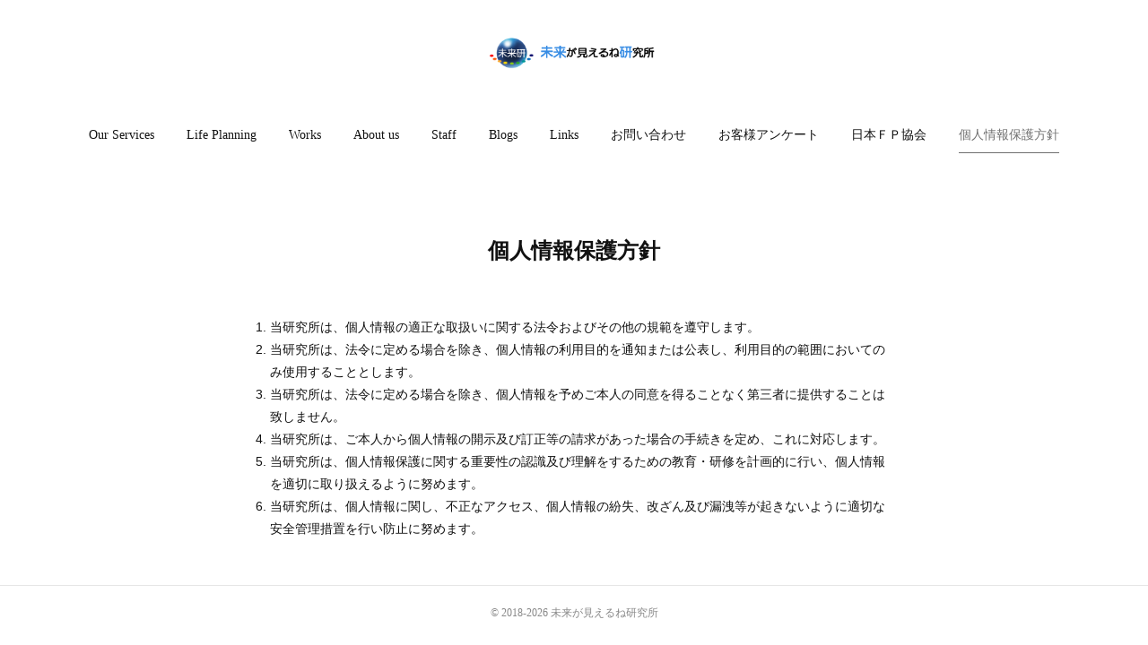

--- FILE ---
content_type: text/html; charset=utf-8
request_url: https://miraiken.amebaownd.com/pages/1630625/page_201802050154
body_size: 7815
content:
<!doctype html>

            <html lang="ja" data-reactroot=""><head><meta charSet="UTF-8"/><meta http-equiv="X-UA-Compatible" content="IE=edge"/><meta name="viewport" content="width=device-width,user-scalable=no,initial-scale=1.0,minimum-scale=1.0,maximum-scale=1.0"/><title data-react-helmet="true">個人情報保護方針 | 未来が見えるね研究所　未来研　横浜　独立系　FP ファイナンシャルプランナー　相談　資産運用　保険　不動産　住宅ローン　ライフプラン　金融　仮想通貨</title><link data-react-helmet="true" rel="canonical" href="https://miraiken.amebaownd.com/pages/1630625/page_201802050154"/><meta name="description" content="個人情報保護方針 - 当研究所は、個人情報の適正な取扱いに関する法令およびその他の規範を遵守します。当研究所は、法令に定める場合を除き、個人情報の利用目的を通知または公表し、利用目的の範囲においてのみ"/><meta property="fb:app_id" content="522776621188656"/><meta property="og:url" content="https://miraiken.amebaownd.com/pages/1630625/page_201802050154"/><meta property="og:type" content="website"/><meta property="og:title" content="個人情報保護方針"/><meta property="og:description" content="個人情報保護方針 - 当研究所は、個人情報の適正な取扱いに関する法令およびその他の規範を遵守します。当研究所は、法令に定める場合を除き、個人情報の利用目的を通知または公表し、利用目的の範囲においてのみ"/><meta property="og:image" content="https://cdn.amebaowndme.com/madrid-prd/madrid-web/images/sites/426464/d46350eef80c74201ffb0452a22c4bea_7cde2f39b4141765600156689b0aacf4.png"/><meta property="og:site_name" content="未来が見えるね研究所　未来研　横浜　独立系　FP ファイナンシャルプランナー　相談　資産運用　保険　不動産　住宅ローン　ライフプラン　金融　仮想通貨"/><meta property="og:locale" content="ja_JP"/><meta name="twitter:card" content="summary"/><meta name="twitter:site" content="@amebaownd"/><meta name="twitter:creator" content="@miraiken_hk"/><meta name="twitter:title" content="個人情報保護方針 | 未来が見えるね研究所　未来研　横浜　独立系　FP ファイナンシャルプランナー　相談　資産運用　保険　不動産　住宅ローン　ライフプラン　金融　仮想通貨"/><meta name="twitter:description" content="個人情報保護方針 - 当研究所は、個人情報の適正な取扱いに関する法令およびその他の規範を遵守します。当研究所は、法令に定める場合を除き、個人情報の利用目的を通知または公表し、利用目的の範囲においてのみ"/><meta name="twitter:image" content="https://static.amebaowndme.com/madrid-frontend/images/app/common/noimage.png"/><link rel="alternate" type="application/rss+xml" title="未来が見えるね研究所　未来研　横浜　独立系　FP ファイナンシャルプランナー　相談　資産運用　保険　不動産　住宅ローン　ライフプラン　金融　仮想通貨" href="https://miraiken.amebaownd.com/rss.xml"/><link rel="alternate" type="application/atom+xml" title="未来が見えるね研究所　未来研　横浜　独立系　FP ファイナンシャルプランナー　相談　資産運用　保険　不動産　住宅ローン　ライフプラン　金融　仮想通貨" href="https://miraiken.amebaownd.com/atom.xml"/><link rel="sitemap" type="application/xml" title="Sitemap" href="/sitemap.xml"/><link href="https://static.amebaowndme.com/madrid-frontend/css/user.min-a66be375c.css" rel="stylesheet" type="text/css"/><link href="https://static.amebaowndme.com/madrid-frontend/css/belle/index.min-a66be375c.css" rel="stylesheet" type="text/css"/><link rel="icon" href="https://cdn.amebaowndme.com/madrid-prd/madrid-web/images/sites/426464/2e1ab8f6f49c96e5b023d818c287d81f_70d559d4a0315ea825c649d17d9b6e33.png?width=32&amp;height=32"/><link rel="apple-touch-icon" href="https://cdn.amebaowndme.com/madrid-prd/madrid-web/images/sites/426464/2e1ab8f6f49c96e5b023d818c287d81f_70d559d4a0315ea825c649d17d9b6e33.png?width=180&amp;height=180"/><style id="site-colors" charSet="UTF-8">.u-nav-clr {
  color: #111111;
}
.u-nav-bdr-clr {
  border-color: #111111;
}
.u-nav-bg-clr {
  background-color: #eeeeee;
}
.u-nav-bg-bdr-clr {
  border-color: #eeeeee;
}
.u-site-clr {
  color: ;
}
.u-base-bg-clr {
  background-color: #ffffff;
}
.u-btn-clr {
  color: #aaaaaa;
}
.u-btn-clr:hover,
.u-btn-clr--active {
  color: rgba(170,170,170, 0.7);
}
.u-btn-clr--disabled,
.u-btn-clr:disabled {
  color: rgba(170,170,170, 0.5);
}
.u-btn-bdr-clr {
  border-color: #bbbbbb;
}
.u-btn-bdr-clr:hover,
.u-btn-bdr-clr--active {
  border-color: rgba(187,187,187, 0.7);
}
.u-btn-bdr-clr--disabled,
.u-btn-bdr-clr:disabled {
  border-color: rgba(187,187,187, 0.5);
}
.u-btn-bg-clr {
  background-color: #bbbbbb;
}
.u-btn-bg-clr:hover,
.u-btn-bg-clr--active {
  background-color: rgba(187,187,187, 0.7);
}
.u-btn-bg-clr--disabled,
.u-btn-bg-clr:disabled {
  background-color: rgba(187,187,187, 0.5);
}
.u-txt-clr {
  color: #111111;
}
.u-txt-clr--lv1 {
  color: rgba(17,17,17, 0.7);
}
.u-txt-clr--lv2 {
  color: rgba(17,17,17, 0.5);
}
.u-txt-clr--lv3 {
  color: rgba(17,17,17, 0.3);
}
.u-txt-bg-clr {
  background-color: #e7e7e7;
}
.u-lnk-clr,
.u-clr-area a {
  color: #b38d19;
}
.u-lnk-clr:visited,
.u-clr-area a:visited {
  color: rgba(179,141,25, 0.7);
}
.u-lnk-clr:hover,
.u-clr-area a:hover {
  color: rgba(179,141,25, 0.5);
}
.u-ttl-blk-clr {
  color: #111111;
}
.u-ttl-blk-bdr-clr {
  border-color: #111111;
}
.u-ttl-blk-bdr-clr--lv1 {
  border-color: #cfcfcf;
}
.u-bdr-clr {
  border-color: #e6e6e6;
}
.u-acnt-bdr-clr {
  border-color: #b38d19;
}
.u-acnt-bg-clr {
  background-color: #b38d19;
}
body {
  background-color: #ffffff;
}
blockquote {
  color: rgba(17,17,17, 0.7);
  border-left-color: #e6e6e6;
};</style><style id="user-css" charSet="UTF-8">;</style><style media="screen and (max-width: 800px)" id="user-sp-css" charSet="UTF-8">;</style><script>
              (function(i,s,o,g,r,a,m){i['GoogleAnalyticsObject']=r;i[r]=i[r]||function(){
              (i[r].q=i[r].q||[]).push(arguments)},i[r].l=1*new Date();a=s.createElement(o),
              m=s.getElementsByTagName(o)[0];a.async=1;a.src=g;m.parentNode.insertBefore(a,m)
              })(window,document,'script','//www.google-analytics.com/analytics.js','ga');
            </script></head><body id="mdrd-a66be375c" class="u-txt-clr u-base-bg-clr theme-belle plan-premium hide-owndbar "><noscript><iframe src="//www.googletagmanager.com/ns.html?id=GTM-PXK9MM" height="0" width="0" style="display:none;visibility:hidden"></iframe></noscript><script>
            (function(w,d,s,l,i){w[l]=w[l]||[];w[l].push({'gtm.start':
            new Date().getTime(),event:'gtm.js'});var f=d.getElementsByTagName(s)[0],
            j=d.createElement(s),dl=l!='dataLayer'?'&l='+l:'';j.async=true;j.src=
            '//www.googletagmanager.com/gtm.js?id='+i+dl;f.parentNode.insertBefore(j,f);
            })(window,document, 'script', 'dataLayer', 'GTM-PXK9MM');
            </script><div id="content"><div class="page " data-reactroot=""><div class="page__outer"><div class="page__inner u-base-bg-clr"><header class="page__header header"><div class="header__inner u-nav-bg-bdr-clr"><div class="site-icon"><div><img alt=""/></div></div><nav role="navigation" class="header__nav global-nav js-nav-overflow-criterion "><ul class="global-nav__list u-base-bg-clr u-nav-bg-bdr-clr "><li role="button" class="global-nav__item u-nav-bg-bdr-clr js-nav-item "><a target="" class="u-nav-clr u-font u-nav-bdr-clr" href="/">Our Services</a></li><li role="button" class="global-nav__item u-nav-bg-bdr-clr js-nav-item "><a target="" class="u-nav-clr u-font u-nav-bdr-clr" href="/pages/1630641/page_201802050214">Life Planning</a></li><li role="button" class="global-nav__item u-nav-bg-bdr-clr js-nav-item "><a target="" class="u-nav-clr u-font u-nav-bdr-clr" href="/pages/2130369/page_201807290611">Works</a></li><li role="button" class="global-nav__item u-nav-bg-bdr-clr js-nav-item "><a target="" class="u-nav-clr u-font u-nav-bdr-clr" href="/pages/1630271/page_201602191746">About us</a></li><li role="button" class="global-nav__item u-nav-bg-bdr-clr js-nav-item "><a target="" class="u-nav-clr u-font u-nav-bdr-clr" href="/pages/1630368/page_201802042342">Staff</a></li><li role="button" class="global-nav__item u-nav-bg-bdr-clr js-nav-item "><a target="" class="u-nav-clr u-font u-nav-bdr-clr" href="/pages/1630272/blog">Blogs</a></li><li role="button" class="global-nav__item u-nav-bg-bdr-clr js-nav-item "><a target="" class="u-nav-clr u-font u-nav-bdr-clr" href="/pages/2999192/page_201906180611">Links</a></li><li role="button" class="global-nav__item u-nav-bg-bdr-clr js-nav-item "><a href="https://tayori.com/form/d91f9c50dbe3c66c4693b058bd777cd5b6d26e80" target="_blank" class="u-nav-clr u-font u-nav-bdr-clr">お問い合わせ</a></li><li role="button" class="global-nav__item u-nav-bg-bdr-clr js-nav-item "><a href="https://tayori.com/feedback/9e9383db6685d00ee05b3508ed19377d6dff0ece" target="_blank" class="u-nav-clr u-font u-nav-bdr-clr">お客様アンケート</a></li><li role="button" class="global-nav__item u-nav-bg-bdr-clr js-nav-item "><a href="http://www.jafp.or.jp/" target="_blank" class="u-nav-clr u-font u-nav-bdr-clr">日本ＦＰ協会</a></li><li role="button" class="global-nav__item u-nav-bg-bdr-clr js-nav-item global-nav__item--active"><a target="" class="u-nav-clr u-font u-nav-bdr-clr" href="/pages/1630625/page_201802050154">個人情報保護方針</a></li></ul></nav><button class="header__icon icon icon--menu2 u-nav-clr"></button></div></header><div><div><div role="main" class="page__main u-base-bg-clr page__main--static"><div class="grid grid--l grid--title"><div class="col1-1 col1-1--gtr-l column"><div class="block__outer"><div><div class="heading-lv1 u-font"><h1 class="heading-lv1__text u-bdr-clr"><span class="u-ttl-blk-clr u-acnt-bdr-clr">個人情報保護方針</span></h1></div></div></div></div></div><div class="row grid grid--l grid-type--text grid--col1 grid-mode--undefined "><div class="column col1-1 col1-1--gtr-l"><div class="block__outer"><div class="block-type--text"><div style="position:relative" class="block__outer block__outer--base u-clr-area"><div style="position:relative" class="block"><div style="position:relative" class="block__inner"><div class="block-txt txt txt--s u-txt-clr"><ol><li>当研究所は、個人情報の適正な取扱いに関する法令およびその他の規範を遵守します。<br></li><li>当研究所は、法令に定める場合を除き、個人情報の利用目的を通知または公表し、利用目的の範囲においてのみ使用することとします。<br></li><li>当研究所は、法令に定める場合を除き、個人情報を予めご本人の同意を得ることなく第三者に提供することは致しません。<br></li><li>当研究所は、ご本人から個人情報の開示及び訂正等の請求があった場合の手続きを定め、これに対応します。<br></li><li>当研究所は、個人情報保護に関する重要性の認識及び理解をするための教育・研修を計画的に行い、個人情報を適切に取り扱えるように努めます。<br></li><li>当研究所は、個人情報に関し、不正なアクセス、個人情報の紛失、改ざん及び漏洩等が起きないように適切な安全管理措置を行い防止に努めます。<br></li></ol></div></div></div></div></div></div></div></div></div><div class="pswp" tabindex="-1" role="dialog" aria-hidden="true"><div class="pswp__bg"></div><div class="pswp__scroll-wrap"><div class="pswp__container"><div class="pswp__item"></div><div class="pswp__item"></div><div class="pswp__item"></div></div><div class="pswp__ui pswp__ui--hidden"><div class="pswp__top-bar"><div class="pswp__counter"></div><button class="pswp__button pswp__button--close" title="Close (Esc)"></button><button class="pswp__button pswp__button--share" title="Share"></button><button class="pswp__button pswp__button--fs" title="Toggle fullscreen"></button><button class="pswp__button pswp__button--zoom" title="Zoom in/out"></button><div class="pswp__preloader"><div class="pswp__preloader__icn"><div class="pswp__preloader__cut"><div class="pswp__preloader__donut"></div></div></div></div></div><div class="pswp__share-modal pswp__share-modal--hidden pswp__single-tap"><div class="pswp__share-tooltip"></div></div><div class="pswp__button pswp__button--close pswp__close"><span class="pswp__close__item pswp__close"></span><span class="pswp__close__item pswp__close"></span></div><div class="pswp__bottom-bar"><button class="pswp__button pswp__button--arrow--left js-lightbox-arrow" title="Previous (arrow left)"></button><button class="pswp__button pswp__button--arrow--right js-lightbox-arrow" title="Next (arrow right)"></button></div><div class=""><div class="pswp__caption"><div class="pswp__caption"></div><div class="pswp__caption__link"><a class="js-link"></a></div></div></div></div></div></div></div></div><footer role="contentinfo" class="page__footer footer" style="opacity:1 !important;visibility:visible !important;text-indent:0 !important;overflow:visible !important;position:static !important"><div class="footer__inner u-bdr-clr " style="opacity:1 !important;visibility:visible !important;text-indent:0 !important;overflow:visible !important;display:block !important;transform:none !important"><div class="footer__item u-bdr-clr" style="opacity:1 !important;visibility:visible !important;text-indent:0 !important;overflow:visible !important;display:block !important;transform:none !important"><p class="footer__copyright u-font"><small class="u-txt-clr u-txt-clr--lv2 u-font" style="color:rgba(17,17,17, 0.5) !important">© 2018-2026 未来が見えるね研究所</small></p></div></div></footer></div></div><div class="toast"></div></div></div><img src="//sy.ameblo.jp/sync/?org=sy.amebaownd.com" alt="" style="display:none" width="1" height="1"/><script charSet="UTF-8">window.mdrdEnv="prd";</script><script charSet="UTF-8">window.INITIAL_STATE={"authenticate":{"authCheckCompleted":false,"isAuthorized":false},"blogPostReblogs":{},"category":{},"currentSite":{"fetching":false,"status":null,"site":{}},"shopCategory":{},"categories":{},"notifications":{},"page":{"1630625":{"fetching":false,"loaded":true,"meta":{"code":200},"data":{"id":"1630625","siteId":"426464","type":"static","idForType":"0","status":"1","title":"個人情報保護方針","urlPath":"page_201802050154","showTitle":true,"blogPosts":null,"facebookAlbumImages":null,"instagramAlbumImages":null,"createdAt":"2018-02-04T16:54:41Z","updatedAt":"2020-04-01T04:18:23Z","contents":{"layout":{"rows":[{"columns":[{"blocks":[{"type":"text","format":"html","value":"\u003Col\u003E\u003Cli\u003E当研究所は、個人情報の適正な取扱いに関する法令およびその他の規範を遵守します。\u003Cbr\u003E\u003C\u002Fli\u003E\u003Cli\u003E当研究所は、法令に定める場合を除き、個人情報の利用目的を通知または公表し、利用目的の範囲においてのみ使用することとします。\u003Cbr\u003E\u003C\u002Fli\u003E\u003Cli\u003E当研究所は、法令に定める場合を除き、個人情報を予めご本人の同意を得ることなく第三者に提供することは致しません。\u003Cbr\u003E\u003C\u002Fli\u003E\u003Cli\u003E当研究所は、ご本人から個人情報の開示及び訂正等の請求があった場合の手続きを定め、これに対応します。\u003Cbr\u003E\u003C\u002Fli\u003E\u003Cli\u003E当研究所は、個人情報保護に関する重要性の認識及び理解をするための教育・研修を計画的に行い、個人情報を適切に取り扱えるように努めます。\u003Cbr\u003E\u003C\u002Fli\u003E\u003Cli\u003E当研究所は、個人情報に関し、不正なアクセス、個人情報の紛失、改ざん及び漏洩等が起きないように適切な安全管理措置を行い防止に努めます。\u003Cbr\u003E\u003C\u002Fli\u003E\u003C\u002Fol\u003E"}]}]}]}}}}},"paginationTitle":{},"postArchives":{},"postComments":{"submitting":false,"postStatus":null},"postDetail":{},"postList":{},"shopList":{},"shopItemDetail":{},"pureAd":{},"keywordSearch":{},"proxyFrame":{"loaded":false},"relatedPostList":{},"route":{"route":{"path":"\u002Fpages\u002F1630625\u002F:url_path","component":function Connect(props, context) {
        _classCallCheck(this, Connect);

        var _this = _possibleConstructorReturn(this, _Component.call(this, props, context));

        _this.version = version;
        _this.store = props.store || context.store;

        (0, _invariant2["default"])(_this.store, 'Could not find "store" in either the context or ' + ('props of "' + connectDisplayName + '". ') + 'Either wrap the root component in a <Provider>, ' + ('or explicitly pass "store" as a prop to "' + connectDisplayName + '".'));

        var storeState = _this.store.getState();
        _this.state = { storeState: storeState };
        _this.clearCache();
        return _this;
      },"route":{"id":"1630625","type":"static","idForType":"0","title":"個人情報保護方針","urlPath":"\u002Fpages\u002F1630625\u002F:url_path","isHomePage":false}},"params":{"url_path":"page_201802050154"},"location":{"pathname":"\u002Fpages\u002F1630625\u002Fpage_201802050154","search":"","hash":"","action":"POP","key":"m5qkc0","query":{}}},"siteConfig":{"tagline":"私たちの使命は、私たちとご縁のあった人たちの  心・体・経済・環境  の４つの健康に貢献することです。\nファイナンシャルプランニングを始めとしたＦＰ全般サービス提供やご相談を受けさせていただきます。\nご相談は面談以外にも、電話やSkype（スカイプ）等のネットを利用したご相談も可能です。Skype等を利用すれば場所や時間の制約を受けずにテレビ電話のようにお話することが可能です。","title":"未来が見えるね研究所　未来研　横浜　独立系　FP ファイナンシャルプランナー　相談　資産運用　保険　不動産　住宅ローン　ライフプラン　金融　仮想通貨","copyright":"© 2018-2026 未来が見えるね研究所","iconUrl":"https:\u002F\u002Fcdn.amebaowndme.com\u002Fmadrid-prd\u002Fmadrid-web\u002Fimages\u002Fsites\u002F426464\u002F4676201730ce2e9d15bdd7da54ef6d21_936349083c265cfa162e261911c3a7ce.png","logoUrl":"https:\u002F\u002Fcdn.amebaowndme.com\u002Fmadrid-prd\u002Fmadrid-web\u002Fimages\u002Fsites\u002F426464\u002Fea9d9ee8f32fc0f36a718788a8712dcc_3a96e38c9595f5587fc31bcb88c3b096.png","coverImageUrl":"https:\u002F\u002Fstatic.amebaowndme.com\u002Fmadrid-static\u002Fgallery\u002F147.jpg","homePageId":"1630270","siteId":"426464","siteCategoryIds":[371],"themeId":"8","theme":"belle","shopId":"","openedShop":false,"shop":{"law":{"userType":"","corporateName":"","firstName":"","lastName":"","zipCode":"","prefecture":"","address":"","telNo":"","aboutContact":"","aboutPrice":"","aboutPay":"","aboutService":"","aboutReturn":""},"privacyPolicy":{"operator":"","contact":"","collectAndUse":"","restrictionToThirdParties":"","supervision":"","disclosure":"","cookie":""}},"user":{"id":"560109","nickname":"たいきばんせい","photoUrl":"","createdAt":"2018-01-14T15:04:08Z","updatedAt":"2026-01-18T05:16:47Z"},"commentApproval":"accept","plan":{"id":"6","name":"premium-annual","ownd_header":true,"powered_by":true,"pure_ads":true},"verifiedType":"general","navigations":[{"title":"Our Services","urlPath":".\u002F","target":"_self","pageId":"1630270"},{"title":"Life Planning","urlPath":".\u002Fpages\u002F1630641\u002Fpage_201802050214","target":"_self","pageId":"1630641"},{"title":"Works","urlPath":".\u002Fpages\u002F2130369\u002Fpage_201807290611","target":"_self","pageId":"2130369"},{"title":"About us","urlPath":".\u002Fpages\u002F1630271\u002Fpage_201602191746","target":"_self","pageId":"1630271"},{"title":"Staff","urlPath":".\u002Fpages\u002F1630368\u002Fpage_201802042342","target":"_self","pageId":"1630368"},{"title":"Blogs","urlPath":".\u002Fpages\u002F1630272\u002Fblog","target":"_self","pageId":"1630272"},{"title":"Links","urlPath":".\u002Fpages\u002F2999192\u002Fpage_201906180611","target":"_self","pageId":"2999192"},{"title":"お問い合わせ","urlPath":"https:\u002F\u002Ftayori.com\u002Fform\u002Fd91f9c50dbe3c66c4693b058bd777cd5b6d26e80","target":"_blank","pageId":"0"},{"title":"お客様アンケート","urlPath":"https:\u002F\u002Ftayori.com\u002Ffeedback\u002F9e9383db6685d00ee05b3508ed19377d6dff0ece","target":"_blank","pageId":"0"},{"title":"日本ＦＰ協会","urlPath":"http:\u002F\u002Fwww.jafp.or.jp\u002F","target":"_blank","pageId":"0"},{"title":"個人情報保護方針","urlPath":".\u002Fpages\u002F1630625\u002Fpage_201802050154","target":"_self","pageId":"1630625"}],"routings":[{"id":"0","type":"blog","idForType":"0","title":"","urlPath":"\u002Fposts\u002Fpage\u002F:page_num","isHomePage":false},{"id":"0","type":"blog_post_archive","idForType":"0","title":"","urlPath":"\u002Fposts\u002Farchives\u002F:yyyy\u002F:mm","isHomePage":false},{"id":"0","type":"blog_post_archive","idForType":"0","title":"","urlPath":"\u002Fposts\u002Farchives\u002F:yyyy\u002F:mm\u002Fpage\u002F:page_num","isHomePage":false},{"id":"0","type":"blog_post_category","idForType":"0","title":"","urlPath":"\u002Fposts\u002Fcategories\u002F:category_id","isHomePage":false},{"id":"0","type":"blog_post_category","idForType":"0","title":"","urlPath":"\u002Fposts\u002Fcategories\u002F:category_id\u002Fpage\u002F:page_num","isHomePage":false},{"id":"0","type":"author","idForType":"0","title":"","urlPath":"\u002Fauthors\u002F:user_id","isHomePage":false},{"id":"0","type":"author","idForType":"0","title":"","urlPath":"\u002Fauthors\u002F:user_id\u002Fpage\u002F:page_num","isHomePage":false},{"id":"0","type":"blog_post_category","idForType":"0","title":"","urlPath":"\u002Fposts\u002Fcategory\u002F:category_id","isHomePage":false},{"id":"0","type":"blog_post_category","idForType":"0","title":"","urlPath":"\u002Fposts\u002Fcategory\u002F:category_id\u002Fpage\u002F:page_num","isHomePage":false},{"id":"0","type":"blog_post_detail","idForType":"0","title":"","urlPath":"\u002Fposts\u002F:blog_post_id","isHomePage":false},{"id":"0","type":"keywordSearch","idForType":"0","title":"","urlPath":"\u002Fsearch\u002Fq\u002F:query","isHomePage":false},{"id":"0","type":"keywordSearch","idForType":"0","title":"","urlPath":"\u002Fsearch\u002Fq\u002F:query\u002Fpage\u002F:page_num","isHomePage":false},{"id":"3962577","type":"static","idForType":"0","title":"ページ","urlPath":"\u002Fpages\u002F3962577\u002F","isHomePage":false},{"id":"3962577","type":"static","idForType":"0","title":"ページ","urlPath":"\u002Fpages\u002F3962577\u002F:url_path","isHomePage":false},{"id":"3962571","type":"blog","idForType":"0","title":"家計","urlPath":"\u002Fpages\u002F3962571\u002F","isHomePage":false},{"id":"3962571","type":"blog","idForType":"0","title":"家計","urlPath":"\u002Fpages\u002F3962571\u002F:url_path","isHomePage":false},{"id":"2999192","type":"static","idForType":"0","title":"Links","urlPath":"\u002Fpages\u002F2999192\u002F","isHomePage":false},{"id":"2999192","type":"static","idForType":"0","title":"Links","urlPath":"\u002Fpages\u002F2999192\u002F:url_path","isHomePage":false},{"id":"2130369","type":"static","idForType":"0","title":"Works","urlPath":"\u002Fpages\u002F2130369\u002F","isHomePage":false},{"id":"2130369","type":"static","idForType":"0","title":"Works","urlPath":"\u002Fpages\u002F2130369\u002F:url_path","isHomePage":false},{"id":"1630641","type":"static","idForType":"0","title":"Life Planning","urlPath":"\u002Fpages\u002F1630641\u002F","isHomePage":false},{"id":"1630641","type":"static","idForType":"0","title":"Life Planning","urlPath":"\u002Fpages\u002F1630641\u002F:url_path","isHomePage":false},{"id":"1630625","type":"static","idForType":"0","title":"個人情報保護方針","urlPath":"\u002Fpages\u002F1630625\u002F","isHomePage":false},{"id":"1630625","type":"static","idForType":"0","title":"個人情報保護方針","urlPath":"\u002Fpages\u002F1630625\u002F:url_path","isHomePage":false},{"id":"1630368","type":"static","idForType":"0","title":"Staff","urlPath":"\u002Fpages\u002F1630368\u002F","isHomePage":false},{"id":"1630368","type":"static","idForType":"0","title":"Staff","urlPath":"\u002Fpages\u002F1630368\u002F:url_path","isHomePage":false},{"id":"1630272","type":"blog","idForType":"0","title":"Blogs","urlPath":"\u002Fpages\u002F1630272\u002F","isHomePage":false},{"id":"1630272","type":"blog","idForType":"0","title":"Blogs","urlPath":"\u002Fpages\u002F1630272\u002F:url_path","isHomePage":false},{"id":"1630271","type":"static","idForType":"0","title":"About us","urlPath":"\u002Fpages\u002F1630271\u002F","isHomePage":false},{"id":"1630271","type":"static","idForType":"0","title":"About us","urlPath":"\u002Fpages\u002F1630271\u002F:url_path","isHomePage":false},{"id":"1630270","type":"blog","idForType":"0","title":"Our Services","urlPath":"\u002Fpages\u002F1630270\u002F","isHomePage":true},{"id":"1630270","type":"blog","idForType":"0","title":"Our Services","urlPath":"\u002Fpages\u002F1630270\u002F:url_path","isHomePage":true},{"id":"1630270","type":"blog","idForType":"0","title":"Our Services","urlPath":"\u002F","isHomePage":true}],"siteColors":{"navigationBackground":"#eeeeee","navigationText":"#111111","siteTitleText":"","background":"#ffffff","buttonBackground":"#bbbbbb","buttonText":"#aaaaaa","text":"#111111","link":"#b38d19","titleBlock":"#111111","border":"#e6e6e6","accent":"#b38d19"},"wovnioAttribute":"","useAuthorBlock":false,"twitterHashtags":"未来が見えるね研究所,未来研,FP","createdAt":"2018-02-04T14:09:39Z","seoTitle":"未来が見えるね研究所　未来研　横浜　独立系　FP ファイナンシャルプランナー　資産運用　保険　不動産　住宅ローン　ライフプラン　金融　仮想通貨","isPreview":false,"siteCategory":[{"id":"371","label":"会社や団体"}],"previewPost":null,"previewShopItem":null,"hasAmebaIdConnection":false,"serverTime":"2026-01-22T14:49:07Z","complementaries":{"2":{"contents":{"layout":{"rows":[{"columns":[{"blocks":[{"type":"shareButton","design":"circle","providers":["facebook","twitter","hatenabookmark","pocket","googleplus"]},{"type":"siteFollow","description":""},{"type":"relatedPosts","layoutType":"listl","showHeading":true,"heading":"関連記事","limit":3},{"type":"postPrevNext","showImage":true}]}]}]}},"created_at":"2018-02-04T14:09:39Z","updated_at":"2018-02-04T14:11:03Z"},"11":{"contents":{"layout":{"rows":[{"columns":[{"blocks":[{"type":"siteFollow","description":""},{"type":"post","mode":"summary","title":"記事一覧","buttonTitle":"","limit":5,"layoutType":"sidebarm","categoryIds":"","showTitle":true,"showButton":true,"sortType":"recent"},{"type":"postsCategory","heading":"カテゴリ","showHeading":true,"showCount":true,"design":"tagcloud"},{"type":"postsArchive","heading":"アーカイブ","showHeading":true,"design":"accordion"},{"type":"keywordSearch","heading":"","showHeading":false}]}]}]}},"created_at":"2018-02-04T14:09:39Z","updated_at":"2018-02-04T14:11:03Z"}},"siteColorsCss":".u-nav-clr {\n  color: #111111;\n}\n.u-nav-bdr-clr {\n  border-color: #111111;\n}\n.u-nav-bg-clr {\n  background-color: #eeeeee;\n}\n.u-nav-bg-bdr-clr {\n  border-color: #eeeeee;\n}\n.u-site-clr {\n  color: ;\n}\n.u-base-bg-clr {\n  background-color: #ffffff;\n}\n.u-btn-clr {\n  color: #aaaaaa;\n}\n.u-btn-clr:hover,\n.u-btn-clr--active {\n  color: rgba(170,170,170, 0.7);\n}\n.u-btn-clr--disabled,\n.u-btn-clr:disabled {\n  color: rgba(170,170,170, 0.5);\n}\n.u-btn-bdr-clr {\n  border-color: #bbbbbb;\n}\n.u-btn-bdr-clr:hover,\n.u-btn-bdr-clr--active {\n  border-color: rgba(187,187,187, 0.7);\n}\n.u-btn-bdr-clr--disabled,\n.u-btn-bdr-clr:disabled {\n  border-color: rgba(187,187,187, 0.5);\n}\n.u-btn-bg-clr {\n  background-color: #bbbbbb;\n}\n.u-btn-bg-clr:hover,\n.u-btn-bg-clr--active {\n  background-color: rgba(187,187,187, 0.7);\n}\n.u-btn-bg-clr--disabled,\n.u-btn-bg-clr:disabled {\n  background-color: rgba(187,187,187, 0.5);\n}\n.u-txt-clr {\n  color: #111111;\n}\n.u-txt-clr--lv1 {\n  color: rgba(17,17,17, 0.7);\n}\n.u-txt-clr--lv2 {\n  color: rgba(17,17,17, 0.5);\n}\n.u-txt-clr--lv3 {\n  color: rgba(17,17,17, 0.3);\n}\n.u-txt-bg-clr {\n  background-color: #e7e7e7;\n}\n.u-lnk-clr,\n.u-clr-area a {\n  color: #b38d19;\n}\n.u-lnk-clr:visited,\n.u-clr-area a:visited {\n  color: rgba(179,141,25, 0.7);\n}\n.u-lnk-clr:hover,\n.u-clr-area a:hover {\n  color: rgba(179,141,25, 0.5);\n}\n.u-ttl-blk-clr {\n  color: #111111;\n}\n.u-ttl-blk-bdr-clr {\n  border-color: #111111;\n}\n.u-ttl-blk-bdr-clr--lv1 {\n  border-color: #cfcfcf;\n}\n.u-bdr-clr {\n  border-color: #e6e6e6;\n}\n.u-acnt-bdr-clr {\n  border-color: #b38d19;\n}\n.u-acnt-bg-clr {\n  background-color: #b38d19;\n}\nbody {\n  background-color: #ffffff;\n}\nblockquote {\n  color: rgba(17,17,17, 0.7);\n  border-left-color: #e6e6e6;\n}","siteFont":{"id":"1","name":"Georgia"},"siteCss":"","siteSpCss":"","meta":{"Title":"個人情報保護方針 | 未来が見えるね研究所　未来研　横浜　独立系　FP ファイナンシャルプランナー　資産運用　保険　不動産　住宅ローン　ライフプラン　金融　仮想通貨","Description":"個人情報保護方針 - 当研究所は、個人情報の適正な取扱いに関する法令およびその他の規範を遵守します。当研究所は、法令に定める場合を除き、個人情報の利用目的を通知または公表し、利用目的の範囲においてのみ","Keywords":"","Noindex":false,"Nofollow":false,"CanonicalUrl":"https:\u002F\u002Fmiraiken.amebaownd.com\u002Fpages\u002F1630625\u002Fpage_201802050154","AmpHtml":"","DisabledFragment":false,"OgMeta":{"Type":"website","Title":"個人情報保護方針","Description":"個人情報保護方針 - 当研究所は、個人情報の適正な取扱いに関する法令およびその他の規範を遵守します。当研究所は、法令に定める場合を除き、個人情報の利用目的を通知または公表し、利用目的の範囲においてのみ","Image":"https:\u002F\u002Fcdn.amebaowndme.com\u002Fmadrid-prd\u002Fmadrid-web\u002Fimages\u002Fsites\u002F426464\u002Fd46350eef80c74201ffb0452a22c4bea_7cde2f39b4141765600156689b0aacf4.png","SiteName":"未来が見えるね研究所　未来研　横浜　独立系　FP ファイナンシャルプランナー　相談　資産運用　保険　不動産　住宅ローン　ライフプラン　金融　仮想通貨","Locale":"ja_JP"},"DeepLinkMeta":{"Ios":{"Url":"","AppStoreId":"","AppName":""},"Android":{"Url":"","AppName":"","Package":""},"WebUrl":""},"TwitterCard":{"Type":"summary","Site":"@amebaownd","Creator":"@miraiken_hk","Title":"個人情報保護方針 | 未来が見えるね研究所　未来研　横浜　独立系　FP ファイナンシャルプランナー　相談　資産運用　保険　不動産　住宅ローン　ライフプラン　金融　仮想通貨","Description":"個人情報保護方針 - 当研究所は、個人情報の適正な取扱いに関する法令およびその他の規範を遵守します。当研究所は、法令に定める場合を除き、個人情報の利用目的を通知または公表し、利用目的の範囲においてのみ","Image":"https:\u002F\u002Fstatic.amebaowndme.com\u002Fmadrid-frontend\u002Fimages\u002Fapp\u002Fcommon\u002Fnoimage.png"},"TwitterAppCard":{"CountryCode":"","IPhoneAppId":"","AndroidAppPackageName":"","CustomUrl":""},"SiteName":"未来が見えるね研究所　未来研　横浜　独立系　FP ファイナンシャルプランナー　相談　資産運用　保険　不動産　住宅ローン　ライフプラン　金融　仮想通貨","ImageUrl":"","FacebookAppId":"522776621188656","InstantArticleId":"","FaviconUrl":"https:\u002F\u002Fcdn.amebaowndme.com\u002Fmadrid-prd\u002Fmadrid-web\u002Fimages\u002Fsites\u002F426464\u002F2e1ab8f6f49c96e5b023d818c287d81f_70d559d4a0315ea825c649d17d9b6e33.png?width=32&height=32","AppleTouchIconUrl":"https:\u002F\u002Fcdn.amebaowndme.com\u002Fmadrid-prd\u002Fmadrid-web\u002Fimages\u002Fsites\u002F426464\u002F2e1ab8f6f49c96e5b023d818c287d81f_70d559d4a0315ea825c649d17d9b6e33.png?width=180&height=180","RssItems":[{"title":"未来が見えるね研究所　未来研　横浜　独立系　FP ファイナンシャルプランナー　相談　資産運用　保険　不動産　住宅ローン　ライフプラン　金融　仮想通貨","url":"https:\u002F\u002Fmiraiken.amebaownd.com\u002Frss.xml"}],"AtomItems":[{"title":"未来が見えるね研究所　未来研　横浜　独立系　FP ファイナンシャルプランナー　相談　資産運用　保険　不動産　住宅ローン　ライフプラン　金融　仮想通貨","url":"https:\u002F\u002Fmiraiken.amebaownd.com\u002Fatom.xml"}]},"googleConfig":{"TrackingCode":"UA-112925838-2","SiteVerificationCode":""},"lanceTrackingUrl":"\u002F\u002Fsy.ameblo.jp\u002Fsync\u002F?org=sy.amebaownd.com","FRM_ID_SIGNUP":"c.ownd-sites_r.ownd-sites_426464","landingPageParams":{"domain":"miraiken.amebaownd.com","protocol":"https","urlPath":"\u002Fpages\u002F1630625\u002Fpage_201802050154"}},"siteFollow":{},"siteServiceTokens":{},"snsFeed":{},"toastMessages":{"messages":[]},"user":{"loaded":false,"me":{}},"userSites":{"fetching":null,"sites":[]},"userSiteCategories":{}};</script><script src="https://static.amebaowndme.com/madrid-metro/js/belle-c961039a0e890b88fbda.js" charSet="UTF-8"></script><style charSet="UTF-8">      .u-font {
        font-family: Georgia, serif;
      }    </style></body></html>